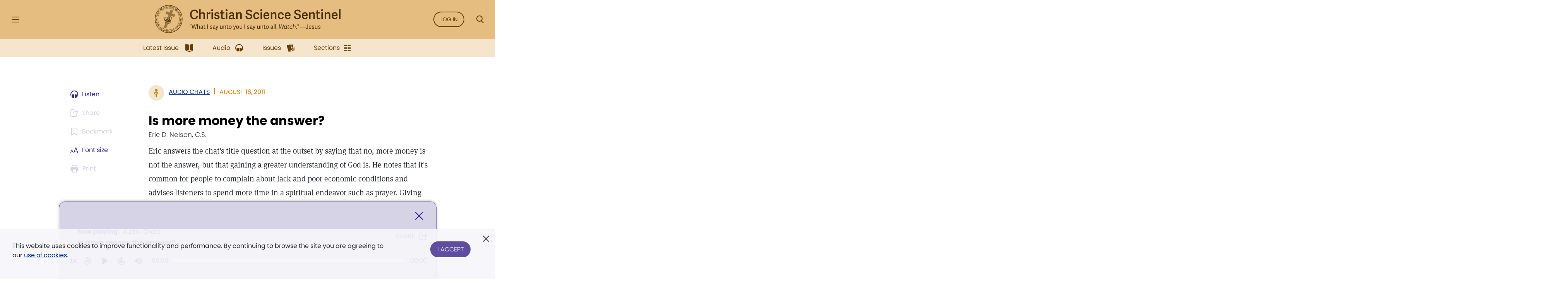

--- FILE ---
content_type: image/svg+xml
request_url: https://sentinel.christianscience.com/bundles/mugosentineldigital/icons/jwplayer/stop.svg
body_size: 160
content:
<svg width="24" height="24" viewBox="0 0 24 24" fill="none" xmlns="http://www.w3.org/2000/svg">
<path d="M18 3.99969L5.99998 3.99969C4.89545 3.99966 3.99997 4.89514 4 5.99967V17.9997C3.99997 19.1042 4.89545 19.9997 5.99999 19.9997L18 19.9997C19.1045 19.9997 20 19.1042 20 17.9997L20 5.99967C20 4.89517 19.1045 3.99969 18 3.99969Z" fill="black"/>
</svg>


--- FILE ---
content_type: image/svg+xml
request_url: https://sentinel.christianscience.com/bundles/mugosentineldigital/icons/jwplayer/pause.svg
body_size: 562
content:
<svg width="24" height="24" viewBox="0 0 24 24" fill="none" xmlns="http://www.w3.org/2000/svg">
<path d="M16 21C15.4696 21 14.9609 20.7893 14.5858 20.4142C14.2107 20.0391 14 19.5304 14 19V5C14 4.46957 14.2107 3.96089 14.5858 3.58582C14.9609 3.21074 15.4696 3 16 3H17C17.5304 3 18.0391 3.21074 18.4142 3.58582C18.7893 3.96089 19 4.46957 19 5V19C19 19.5304 18.7893 20.0391 18.4142 20.4142C18.0391 20.7893 17.5304 21 17 21H16ZM7 21C6.46957 21 5.96089 20.7893 5.58582 20.4142C5.21074 20.0391 5 19.5304 5 19V5C5 4.46957 5.21074 3.96089 5.58582 3.58582C5.96089 3.21074 6.46957 3 7 3H8C8.53043 3 9.03911 3.21074 9.41418 3.58582C9.78926 3.96089 10 4.46957 10 5V19C10 19.5304 9.78926 20.0391 9.41418 20.4142C9.03911 20.7893 8.53043 21 8 21H7Z" fill="#1A1818"/>
</svg>
